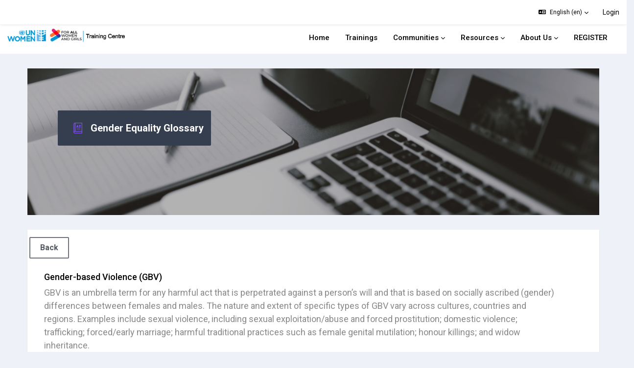

--- FILE ---
content_type: text/html; charset=utf-8
request_url: https://trainingcentre.unwomen.org/mod/glossary/showentry.php?eid=50
body_size: 12190
content:
<!DOCTYPE html>

<html  dir="ltr" lang="en" xml:lang="en">
<head>
    <!-- Global site tag (gtag.js) - Google Analytics -->
	<script async src="https://www.googletagmanager.com/gtag/js?id=G-J836E35YFF"></script>
	<script>
	  window.dataLayer = window.dataLayer || [];
	  function gtag(){dataLayer.push(arguments);}
	  gtag('js', new Date());
	
	  gtag('config', 'G-J836E35YFF');
	</script>
    <title></title>
    <link rel="shortcut icon" href="https://trainingcentre.unwomen.org/theme/image.php/maker/theme/1768384183/favicon" />
    
        
		    <link href="https://fonts.googleapis.com/icon?family=Material+Icons" rel="stylesheet" />
		
		    <link href="https://fonts.googleapis.com/css?family=Roboto:300,400,500,700" rel="stylesheet" />
		    
		    <link href="https://fonts.googleapis.com/css?family=Roboto:300,400,500,700" rel="stylesheet" />

	
    
    <meta http-equiv="Content-Type" content="text/html; charset=utf-8" />
<meta name="keywords" content="moodle, " />
<link rel="stylesheet" type="text/css" href="https://trainingcentre.unwomen.org/theme/yui_combo.php?rollup/3.18.1/yui-moodlesimple-min.css" /><script id="firstthemesheet" type="text/css">/** Required in order to fix style inclusion problems in IE with YUI **/</script><link rel="stylesheet" type="text/css" href="https://trainingcentre.unwomen.org/theme/styles.php/maker/1768384183_1696474405/all" />
<script>
//<![CDATA[
var M = {}; M.yui = {};
M.pageloadstarttime = new Date();
M.cfg = {"wwwroot":"https:\/\/trainingcentre.unwomen.org","apibase":"https:\/\/trainingcentre.unwomen.org\/r.php\/api","homeurl":{},"sesskey":"HTsvqHF1iP","sessiontimeout":"7200","sessiontimeoutwarning":"1200","themerev":"1768384183","slasharguments":1,"theme":"maker","iconsystemmodule":"core\/icon_system_fontawesome","jsrev":"1768384183","admin":"admin","svgicons":true,"usertimezone":"Europe\/Berlin","language":"en","courseId":1,"courseContextId":2,"contextid":127,"contextInstanceId":36,"langrev":1769064989,"templaterev":"1768384183","siteId":1,"userId":0};var yui1ConfigFn = function(me) {if(/-skin|reset|fonts|grids|base/.test(me.name)){me.type='css';me.path=me.path.replace(/\.js/,'.css');me.path=me.path.replace(/\/yui2-skin/,'/assets/skins/sam/yui2-skin')}};
var yui2ConfigFn = function(me) {var parts=me.name.replace(/^moodle-/,'').split('-'),component=parts.shift(),module=parts[0],min='-min';if(/-(skin|core)$/.test(me.name)){parts.pop();me.type='css';min=''}
if(module){var filename=parts.join('-');me.path=component+'/'+module+'/'+filename+min+'.'+me.type}else{me.path=component+'/'+component+'.'+me.type}};
YUI_config = {"debug":false,"base":"https:\/\/trainingcentre.unwomen.org\/lib\/yuilib\/3.18.1\/","comboBase":"https:\/\/trainingcentre.unwomen.org\/theme\/yui_combo.php?","combine":true,"filter":null,"insertBefore":"firstthemesheet","groups":{"yui2":{"base":"https:\/\/trainingcentre.unwomen.org\/lib\/yuilib\/2in3\/2.9.0\/build\/","comboBase":"https:\/\/trainingcentre.unwomen.org\/theme\/yui_combo.php?","combine":true,"ext":false,"root":"2in3\/2.9.0\/build\/","patterns":{"yui2-":{"group":"yui2","configFn":yui1ConfigFn}}},"moodle":{"name":"moodle","base":"https:\/\/trainingcentre.unwomen.org\/theme\/yui_combo.php?m\/1768384183\/","combine":true,"comboBase":"https:\/\/trainingcentre.unwomen.org\/theme\/yui_combo.php?","ext":false,"root":"m\/1768384183\/","patterns":{"moodle-":{"group":"moodle","configFn":yui2ConfigFn}},"filter":null,"modules":{"moodle-core-notification":{"requires":["moodle-core-notification-dialogue","moodle-core-notification-alert","moodle-core-notification-confirm","moodle-core-notification-exception","moodle-core-notification-ajaxexception"]},"moodle-core-notification-dialogue":{"requires":["base","node","panel","escape","event-key","dd-plugin","moodle-core-widget-focusafterclose","moodle-core-lockscroll"]},"moodle-core-notification-alert":{"requires":["moodle-core-notification-dialogue"]},"moodle-core-notification-confirm":{"requires":["moodle-core-notification-dialogue"]},"moodle-core-notification-exception":{"requires":["moodle-core-notification-dialogue"]},"moodle-core-notification-ajaxexception":{"requires":["moodle-core-notification-dialogue"]},"moodle-core-actionmenu":{"requires":["base","event","node-event-simulate"]},"moodle-core-lockscroll":{"requires":["plugin","base-build"]},"moodle-core-handlebars":{"condition":{"trigger":"handlebars","when":"after"}},"moodle-core-event":{"requires":["event-custom"]},"moodle-core-maintenancemodetimer":{"requires":["base","node"]},"moodle-core-chooserdialogue":{"requires":["base","panel","moodle-core-notification"]},"moodle-core-dragdrop":{"requires":["base","node","io","dom","dd","event-key","event-focus","moodle-core-notification"]},"moodle-core-blocks":{"requires":["base","node","io","dom","dd","dd-scroll","moodle-core-dragdrop","moodle-core-notification"]},"moodle-core_availability-form":{"requires":["base","node","event","event-delegate","panel","moodle-core-notification-dialogue","json"]},"moodle-course-util":{"requires":["node"],"use":["moodle-course-util-base"],"submodules":{"moodle-course-util-base":{},"moodle-course-util-section":{"requires":["node","moodle-course-util-base"]},"moodle-course-util-cm":{"requires":["node","moodle-course-util-base"]}}},"moodle-course-categoryexpander":{"requires":["node","event-key"]},"moodle-course-dragdrop":{"requires":["base","node","io","dom","dd","dd-scroll","moodle-core-dragdrop","moodle-core-notification","moodle-course-coursebase","moodle-course-util"]},"moodle-course-management":{"requires":["base","node","io-base","moodle-core-notification-exception","json-parse","dd-constrain","dd-proxy","dd-drop","dd-delegate","node-event-delegate"]},"moodle-form-shortforms":{"requires":["node","base","selector-css3","moodle-core-event"]},"moodle-form-dateselector":{"requires":["base","node","overlay","calendar"]},"moodle-question-searchform":{"requires":["base","node"]},"moodle-question-chooser":{"requires":["moodle-core-chooserdialogue"]},"moodle-availability_badge-form":{"requires":["base","node","event","moodle-core_availability-form"]},"moodle-availability_completion-form":{"requires":["base","node","event","moodle-core_availability-form"]},"moodle-availability_coursecompleted-form":{"requires":["base","node","event","moodle-core_availability-form"]},"moodle-availability_date-form":{"requires":["base","node","event","io","moodle-core_availability-form"]},"moodle-availability_grade-form":{"requires":["base","node","event","moodle-core_availability-form"]},"moodle-availability_group-form":{"requires":["base","node","event","moodle-core_availability-form"]},"moodle-availability_grouping-form":{"requires":["base","node","event","moodle-core_availability-form"]},"moodle-availability_profile-form":{"requires":["base","node","event","moodle-core_availability-form"]},"moodle-mod_assign-history":{"requires":["node","transition"]},"moodle-mod_quiz-quizbase":{"requires":["base","node"]},"moodle-mod_quiz-util":{"requires":["node","moodle-core-actionmenu"],"use":["moodle-mod_quiz-util-base"],"submodules":{"moodle-mod_quiz-util-base":{},"moodle-mod_quiz-util-slot":{"requires":["node","moodle-mod_quiz-util-base"]},"moodle-mod_quiz-util-page":{"requires":["node","moodle-mod_quiz-util-base"]}}},"moodle-mod_quiz-questionchooser":{"requires":["moodle-core-chooserdialogue","moodle-mod_quiz-util","querystring-parse"]},"moodle-mod_quiz-dragdrop":{"requires":["base","node","io","dom","dd","dd-scroll","moodle-core-dragdrop","moodle-core-notification","moodle-mod_quiz-quizbase","moodle-mod_quiz-util-base","moodle-mod_quiz-util-page","moodle-mod_quiz-util-slot","moodle-course-util"]},"moodle-mod_quiz-toolboxes":{"requires":["base","node","event","event-key","io","moodle-mod_quiz-quizbase","moodle-mod_quiz-util-slot","moodle-core-notification-ajaxexception"]},"moodle-mod_quiz-modform":{"requires":["base","node","event"]},"moodle-mod_quiz-autosave":{"requires":["base","node","event","event-valuechange","node-event-delegate","io-form","datatype-date-format"]},"moodle-message_airnotifier-toolboxes":{"requires":["base","node","io"]},"moodle-editor_atto-rangy":{"requires":[]},"moodle-editor_atto-editor":{"requires":["node","transition","io","overlay","escape","event","event-simulate","event-custom","node-event-html5","node-event-simulate","yui-throttle","moodle-core-notification-dialogue","moodle-editor_atto-rangy","handlebars","timers","querystring-stringify"]},"moodle-editor_atto-plugin":{"requires":["node","base","escape","event","event-outside","handlebars","event-custom","timers","moodle-editor_atto-menu"]},"moodle-editor_atto-menu":{"requires":["moodle-core-notification-dialogue","node","event","event-custom"]},"moodle-report_eventlist-eventfilter":{"requires":["base","event","node","node-event-delegate","datatable","autocomplete","autocomplete-filters"]},"moodle-report_loglive-fetchlogs":{"requires":["base","event","node","io","node-event-delegate"]},"moodle-gradereport_history-userselector":{"requires":["escape","event-delegate","event-key","handlebars","io-base","json-parse","moodle-core-notification-dialogue"]},"moodle-qbank_editquestion-chooser":{"requires":["moodle-core-chooserdialogue"]},"moodle-tool_lp-dragdrop-reorder":{"requires":["moodle-core-dragdrop"]},"moodle-assignfeedback_editpdf-editor":{"requires":["base","event","node","io","graphics","json","event-move","event-resize","transition","querystring-stringify-simple","moodle-core-notification-dialog","moodle-core-notification-alert","moodle-core-notification-warning","moodle-core-notification-exception","moodle-core-notification-ajaxexception"]},"moodle-atto_accessibilitychecker-button":{"requires":["color-base","moodle-editor_atto-plugin"]},"moodle-atto_accessibilityhelper-button":{"requires":["moodle-editor_atto-plugin"]},"moodle-atto_align-button":{"requires":["moodle-editor_atto-plugin"]},"moodle-atto_bold-button":{"requires":["moodle-editor_atto-plugin"]},"moodle-atto_charmap-button":{"requires":["moodle-editor_atto-plugin"]},"moodle-atto_clear-button":{"requires":["moodle-editor_atto-plugin"]},"moodle-atto_collapse-button":{"requires":["moodle-editor_atto-plugin"]},"moodle-atto_emojipicker-button":{"requires":["moodle-editor_atto-plugin"]},"moodle-atto_emoticon-button":{"requires":["moodle-editor_atto-plugin"]},"moodle-atto_equation-button":{"requires":["moodle-editor_atto-plugin","moodle-core-event","io","event-valuechange","tabview","array-extras"]},"moodle-atto_h5p-button":{"requires":["moodle-editor_atto-plugin"]},"moodle-atto_html-codemirror":{"requires":["moodle-atto_html-codemirror-skin"]},"moodle-atto_html-beautify":{},"moodle-atto_html-button":{"requires":["promise","moodle-editor_atto-plugin","moodle-atto_html-beautify","moodle-atto_html-codemirror","event-valuechange"]},"moodle-atto_image-button":{"requires":["moodle-editor_atto-plugin"]},"moodle-atto_indent-button":{"requires":["moodle-editor_atto-plugin"]},"moodle-atto_italic-button":{"requires":["moodle-editor_atto-plugin"]},"moodle-atto_link-button":{"requires":["moodle-editor_atto-plugin"]},"moodle-atto_managefiles-usedfiles":{"requires":["node","escape"]},"moodle-atto_managefiles-button":{"requires":["moodle-editor_atto-plugin"]},"moodle-atto_media-button":{"requires":["moodle-editor_atto-plugin","moodle-form-shortforms"]},"moodle-atto_noautolink-button":{"requires":["moodle-editor_atto-plugin"]},"moodle-atto_orderedlist-button":{"requires":["moodle-editor_atto-plugin"]},"moodle-atto_recordrtc-recording":{"requires":["moodle-atto_recordrtc-button"]},"moodle-atto_recordrtc-button":{"requires":["moodle-editor_atto-plugin","moodle-atto_recordrtc-recording"]},"moodle-atto_rtl-button":{"requires":["moodle-editor_atto-plugin"]},"moodle-atto_strike-button":{"requires":["moodle-editor_atto-plugin"]},"moodle-atto_subscript-button":{"requires":["moodle-editor_atto-plugin"]},"moodle-atto_superscript-button":{"requires":["moodle-editor_atto-plugin"]},"moodle-atto_table-button":{"requires":["moodle-editor_atto-plugin","moodle-editor_atto-menu","event","event-valuechange"]},"moodle-atto_title-button":{"requires":["moodle-editor_atto-plugin"]},"moodle-atto_underline-button":{"requires":["moodle-editor_atto-plugin"]},"moodle-atto_undo-button":{"requires":["moodle-editor_atto-plugin"]},"moodle-atto_unorderedlist-button":{"requires":["moodle-editor_atto-plugin"]}}},"gallery":{"name":"gallery","base":"https:\/\/trainingcentre.unwomen.org\/lib\/yuilib\/gallery\/","combine":true,"comboBase":"https:\/\/trainingcentre.unwomen.org\/theme\/yui_combo.php?","ext":false,"root":"gallery\/1768384183\/","patterns":{"gallery-":{"group":"gallery"}}}},"modules":{"core_filepicker":{"name":"core_filepicker","fullpath":"https:\/\/trainingcentre.unwomen.org\/lib\/javascript.php\/1768384183\/repository\/filepicker.js","requires":["base","node","node-event-simulate","json","async-queue","io-base","io-upload-iframe","io-form","yui2-treeview","panel","cookie","datatable","datatable-sort","resize-plugin","dd-plugin","escape","moodle-core_filepicker","moodle-core-notification-dialogue"]},"core_comment":{"name":"core_comment","fullpath":"https:\/\/trainingcentre.unwomen.org\/lib\/javascript.php\/1768384183\/comment\/comment.js","requires":["base","io-base","node","json","yui2-animation","overlay","escape"]}},"logInclude":[],"logExclude":[],"logLevel":null};
M.yui.loader = {modules: {}};

//]]>
</script>

<meta name="robots" content="noindex" />
<!-- Google tag (gtag.js) -->
<script async src="https://www.googletagmanager.com/gtag/js?id=G-S6JGGL1CDM"></script>
<script>
  window.dataLayer = window.dataLayer || [];
  function gtag(){dataLayer.push(arguments);}
  gtag('js', new Date());

  gtag('config', 'G-S6JGGL1CDM');
</script>
    
    <meta name="viewport" content="width=device-width, initial-scale=1.0">

    
</head>

<body  id="page-mod-glossary-showentry" class="format-site  path-mod path-mod-glossary chrome dir-ltr lang-en yui-skin-sam yui3-skin-sam trainingcentre-unwomen-org pagelayout-incourse course-1 context-127 cmid-36 cm-type-glossary notloggedin theme uses-drawers">

<div class="toast-wrapper mx-auto py-0 fixed-top" role="status" aria-live="polite"></div>


<div id="page-wrapper" class="page-wrapper ">

    <div>
    <a class="sr-only sr-only-focusable" href="#maincontent">Skip to main content</a>
</div><script src="https://trainingcentre.unwomen.org/lib/javascript.php/1768384183/lib/polyfills/polyfill.js"></script>
<script src="https://trainingcentre.unwomen.org/theme/yui_combo.php?rollup/3.18.1/yui-moodlesimple-min.js"></script><script src="https://trainingcentre.unwomen.org/theme/jquery.php/core/jquery-3.7.1.min.js"></script>
<script src="https://trainingcentre.unwomen.org/lib/javascript.php/1768384183/lib/javascript-static.js"></script>
<script>
//<![CDATA[
document.body.className += ' jsenabled';
//]]>
</script>



    
    <header id="header" class="page-header page-header-top-bar navbar" role="banner">
    	<div class="top-bar">
    		<div class="container-fluid">
    			<div class="top-bar-inner">
                  
                   <nav class="navbar fixed-top navbar-expand boost-navbar" aria-label="Site navigation">
    		        
    			       <div class="flex-wrapper d-flex align-items-center">
    						
    	
    						
    						
    					</div><!--//d-flex-->
    					 
    		           
    		            <ul class="navbar-nav d-none d-md-flex my-1 px-1">
    				        <!-- page_heading_menu -->
    				        
    				    </ul>
    				
    				    <div id="usernavigation" class="navbar-nav ml-auto">
    				            <div class="langmenu">
    				                <div class="dropdown show">
    				                    <a href="#" role="button" id="lang-menu-toggle" data-toggle="dropdown" aria-label="Language" aria-haspopup="true" aria-controls="lang-action-menu" class="btn dropdown-toggle">
    				                        <i class="icon fa fa-language fa-fw me-1" aria-hidden="true"></i>
    				                        <span class="langbutton">
    				                            English ‎(en)‎
    				                        </span>
    				                        <b class="caret"></b>
    				                    </a>
    				                    <div role="menu" aria-labelledby="lang-menu-toggle" id="lang-action-menu" class="dropdown-menu dropdown-menu-right">
    				                                <a href="#" class="dropdown-item ps-5" role="menuitem" aria-current="true"
    				                                        >
    				                                    English ‎(en)‎
    				                                </a>
    				                                <a href="https://trainingcentre.unwomen.org/mod/glossary/showentry.php?concept&amp;courseid=0&amp;eid=50&amp;displayformat=-1&amp;lang=es" class="dropdown-item ps-5" role="menuitem" 
    				                                        lang="es" >
    				                                    Español - Internacional ‎(es)‎
    				                                </a>
    				                                <a href="https://trainingcentre.unwomen.org/mod/glossary/showentry.php?concept&amp;courseid=0&amp;eid=50&amp;displayformat=-1&amp;lang=fr" class="dropdown-item ps-5" role="menuitem" 
    				                                        lang="fr" >
    				                                    Français ‎(fr)‎
    				                                </a>
    				                                <a href="https://trainingcentre.unwomen.org/mod/glossary/showentry.php?concept&amp;courseid=0&amp;eid=50&amp;displayformat=-1&amp;lang=ar" class="dropdown-item ps-5" role="menuitem" 
    				                                        lang="ar" >
    				                                    العربية ‎(ar)‎
    				                                </a>
    				                    </div>
    				                </div>
    				            </div>
    				            <div class="divider border-left h-75 align-self-center mx-1"></div>
    				        
    				        <div class="d-flex align-items-stretch usermenu-container" data-region="usermenu">
    				                <div class="usermenu">
    				                        <span class="login ps-2">
    				                                <a href="https://trainingcentre.unwomen.org/login/index.php">Login</a>
    				                        </span>
    				                </div>
    				        </div>
    				        
    				    </div>
    				    
                   </nav>
                  
    
    			</div><!--//top-bar-inner-->
    		</div>
    	</div><!--//top-bar-->
    	
    </header><!--//header-->
    
    
    <div class="branding" >
    	<div class="container-fluid">
    		<div class="branding-inner">
                <div class="d-flex justify-content-between">
    	             <div class="logo-wrapper d-flex">
    		            <button class="navbar-toggler aabtn d-flex d-md-none" data-toggler="drawers" data-action="toggle" data-target="theme_boost-drawers-primary">
    				        <span class="icon-bar-wrapper">
    	                        <span class="icon-bar"></span>
    	                        <span class="icon-bar"></span>
    	                        <span class="icon-bar"></span>
    	                    </span>
    				        <span class="sr-only">Side panel</span>
    				    </button>
    			        <a href="https://trainingcentre.unwomen.org" class="site-name has-logo">
    				        
    		
    			                <img class="site-logo" src="//trainingcentre.unwomen.org/pluginfile.php/1/theme_maker/logo/1768384183/UNW-TC-EN.png" alt="Home">
    		
    			        </a>
    			    </div><!--//logo-wrapper-->
    			    
    	            <div class="moremenu-wrapper navbar navbar-expand">
    		            
    		        <!-- custom_menu -->
    			        <nav class="moremenu navigation">
    			            <ul id="moremenu-69722020443f9-navbar-nav" role="menubar" class="nav more-nav navbar-nav">
    			                        <li data-key="home" class="nav-item" role="none" data-forceintomoremenu="false">
    			                                    <a role="menuitem" class="nav-link active "
    			                                        href="https://trainingcentre.unwomen.org/"
    			                                        
    			                                        aria-current="true"
    			                                        data-disableactive="true"
    			                                        
    			                                    >
    			                                        Home
    			                                    </a>
    			                        </li>
    			                        <li data-key="" class="nav-item" role="none" data-forceintomoremenu="false">
    			                                    <a role="menuitem" class="nav-link  "
    			                                        href="https://portal.trainingcentre.unwomen.org/"
    			                                        
    			                                        
    			                                        data-disableactive="true"
    			                                        tabindex="-1"
    			                                    >
    			                                        Trainings
    			                                    </a>
    			                        </li>
    			                        <li class="dropdown nav-item" role="none" data-forceintomoremenu="false">
    			                            <a class="dropdown-toggle nav-link  " id="drop-down-6972202043f70" role="menuitem" data-toggle="dropdown"
    			                                aria-haspopup="true" aria-expanded="false" href="#" aria-controls="drop-down-menu-6972202043f70"
    			                                
    			                                
    			                                tabindex="-1"
    			                            >
    			                                Communities
    			                            </a>
    			                            <div class="dropdown-menu" role="menu" id="drop-down-menu-6972202043f70" aria-labelledby="drop-down-6972202043f70">
    			                                            <a class="dropdown-item" role="menuitem" href="https://portal.trainingcentre.unwomen.org/product/community-of-practice-training-for-gender-equality/"  data-disableactive="true" tabindex="-1"
    			                                                
    			                                            >
    			                                                Community of Practice on Training for Gender Equality
    			                                            </a>
    			                            </div>
    			                        </li>
    			                        <li class="dropdown nav-item" role="none" data-forceintomoremenu="false">
    			                            <a class="dropdown-toggle nav-link  " id="drop-down-6972202043fc4" role="menuitem" data-toggle="dropdown"
    			                                aria-haspopup="true" aria-expanded="false" href="#" aria-controls="drop-down-menu-6972202043fc4"
    			                                
    			                                
    			                                tabindex="-1"
    			                            >
    			                                Resources
    			                            </a>
    			                            <div class="dropdown-menu" role="menu" id="drop-down-menu-6972202043fc4" aria-labelledby="drop-down-6972202043fc4">
    			                                            <a class="dropdown-item" role="menuitem" href="https://portal.trainingcentre.unwomen.org/resource-centre/?lang=en"  data-disableactive="true" tabindex="-1"
    			                                                
    			                                            >
    			                                                Resource Centre
    			                                            </a>
    			                                            <a class="dropdown-item" role="menuitem" href="https://trainingcentre.unwomen.org/mod/data/view.php?id=1880"  data-disableactive="true" tabindex="-1"
    			                                                title="An archive of UN-INSTRAW publications"
    			                                            >
    			                                                INSTRAW library
    			                                            </a>
    			                                            <a class="dropdown-item" role="menuitem" href="https://trainingcentre.unwomen.org/timeline"  data-disableactive="true" tabindex="-1"
    			                                                title="An Interactive Tool"
    			                                            >
    			                                                Gender Equality in the UN: Timeline
    			                                            </a>
    			                                            <a class="dropdown-item" role="menuitem" href="https://trainingcentre.unwomen.org/mod/glossary/view.php?id=36"  data-disableactive="true" tabindex="-1"
    			                                                title="Concepts and definitions with gender perspective"
    			                                            >
    			                                                Glossary
    			                                            </a>
    			                            </div>
    			                        </li>
    			                        <li class="dropdown nav-item" role="none" data-forceintomoremenu="false">
    			                            <a class="dropdown-toggle nav-link  " id="drop-down-69722020440f9" role="menuitem" data-toggle="dropdown"
    			                                aria-haspopup="true" aria-expanded="false" href="#" aria-controls="drop-down-menu-69722020440f9"
    			                                
    			                                
    			                                tabindex="-1"
    			                            >
    			                                About Us
    			                            </a>
    			                            <div class="dropdown-menu" role="menu" id="drop-down-menu-69722020440f9" aria-labelledby="drop-down-69722020440f9">
    			                                            <a class="dropdown-item" role="menuitem" href="https://trainingcentre.unwomen.org/mod/page/view.php?id=45"  data-disableactive="true" tabindex="-1"
    			                                                
    			                                            >
    			                                                About Us
    			                                            </a>
    			                                            <a class="dropdown-item" role="menuitem" href="https://portal.trainingcentre.unwomen.org/contact-us/"  data-disableactive="true" tabindex="-1"
    			                                                title="UN Women Contacts"
    			                                            >
    			                                                Contact Us
    			                                            </a>
    			                            </div>
    			                        </li>
    			                        <li data-key="" class="nav-item" role="none" data-forceintomoremenu="false">
    			                                    <a role="menuitem" class="nav-link  "
    			                                        href="https://portal.trainingcentre.unwomen.org/register-user/"
    			                                        
    			                                        
    			                                        data-disableactive="true"
    			                                        tabindex="-1"
    			                                    >
    			                                        REGISTER
    			                                    </a>
    			                        </li>
    			                <li role="none" class="nav-item dropdown dropdownmoremenu d-none" data-region="morebutton">
    			                    <a class="dropdown-toggle nav-link " href="#" id="moremenu-dropdown-69722020443f9" role="menuitem" data-toggle="dropdown" aria-haspopup="true" aria-expanded="false" tabindex="-1">
    			                        More
    			                    </a>
    			                    <ul class="dropdown-menu dropdown-menu-left" data-region="moredropdown" aria-labelledby="moremenu-dropdown-69722020443f9" role="menu">
    			                    </ul>
    			                </li>
    			            </ul>
    			        </nav>
    	            </div><!--//moremenu-wrapper-->
       
    	            <!-- page_heading_menu -->
    	            
    		       
    	      
                </div><!--//d-flex-->
    		   
    		</div><!--//branding-inner-->
    		
    	</div><!--//container-fluid-->
    </div><!--//branding-->
    
     
    

<div  class="drawer drawer-left drawer-primary d-print-none not-initialized" data-region="fixed-drawer" id="theme_boost-drawers-primary" data-preference="" data-state="show-drawer-primary" data-forceopen="0" data-close-on-resize="1">
    <div class="drawerheader">
        <button
            class="btn drawertoggle icon-no-margin hidden"
            data-toggler="drawers"
            data-action="closedrawer"
            data-target="theme_boost-drawers-primary"
            data-toggle="tooltip"
            data-placement="right"
            title="Close drawer"
        >
            <i class="icon fa fa-xmark fa-fw " aria-hidden="true" ></i>
        </button>
                <a
            href="https://trainingcentre.unwomen.org/"
            title="Home"
            data-region="site-home-link"
            class="aabtn text-reset d-flex align-items-center py-1 h-100"
        >
                <img src="https://trainingcentre.unwomen.org/pluginfile.php/1/core_admin/logocompact/300x300/1768384183/logo_en.png" class="logo py-1 h-100" alt="Home">
        </a>

        <div class="drawerheadercontent hidden">
            
        </div>
    </div>
    <div class="drawercontent drag-container" data-usertour="scroller">
                <div class="list-group">
                <a href="https://trainingcentre.unwomen.org/" class="list-group-item list-group-item-action active " aria-current="true">
                    Home
                </a>
                <a href="https://portal.trainingcentre.unwomen.org/" class="list-group-item list-group-item-action  " >
                    Trainings
                </a>
                <a id="drop-down-4" href="#" class="list-group-item list-group-item-action icons-collapse-expand collapsed d-flex" data-toggle="collapse" data-target="#drop-down-menu-4" aria-expanded="false" aria-controls="drop-down-menu-4">
                    Communities
                    <span class="ms-auto expanded-icon icon-no-margin mx-2">
                        <i class="icon fa fa-chevron-down fa-fw " aria-hidden="true" ></i>
                        <span class="sr-only">
                            Collapse
                        </span>
                    </span>
                    <span class="ms-auto collapsed-icon icon-no-margin mx-2">
                        <i class="icon fa fa-chevron-right fa-fw " aria-hidden="true" ></i>
                        <span class="sr-only">
                            Expand
                        </span>
                    </span>
                </a>
                <div class="collapse list-group-item p-0 border-0" role="menu" id="drop-down-menu-4" aria-labelledby="drop-down-4">
                             <a href="https://portal.trainingcentre.unwomen.org/product/community-of-practice-training-for-gender-equality/" class="ps-5 bg-light list-group-item list-group-item-action">Community of Practice on Training for Gender Equality</a>
                </div>
                <a id="drop-down-10" href="#" class="list-group-item list-group-item-action icons-collapse-expand collapsed d-flex" data-toggle="collapse" data-target="#drop-down-menu-10" aria-expanded="false" aria-controls="drop-down-menu-10">
                    Resources
                    <span class="ms-auto expanded-icon icon-no-margin mx-2">
                        <i class="icon fa fa-chevron-down fa-fw " aria-hidden="true" ></i>
                        <span class="sr-only">
                            Collapse
                        </span>
                    </span>
                    <span class="ms-auto collapsed-icon icon-no-margin mx-2">
                        <i class="icon fa fa-chevron-right fa-fw " aria-hidden="true" ></i>
                        <span class="sr-only">
                            Expand
                        </span>
                    </span>
                </a>
                <div class="collapse list-group-item p-0 border-0" role="menu" id="drop-down-menu-10" aria-labelledby="drop-down-10">
                             <a href="https://portal.trainingcentre.unwomen.org/resource-centre/?lang=en" class="ps-5 bg-light list-group-item list-group-item-action">Resource Centre</a>
                             <a href="https://trainingcentre.unwomen.org/mod/data/view.php?id=1880" class="ps-5 bg-light list-group-item list-group-item-action">INSTRAW library</a>
                             <a href="https://trainingcentre.unwomen.org/timeline" class="ps-5 bg-light list-group-item list-group-item-action">Gender Equality in the UN: Timeline</a>
                             <a href="https://trainingcentre.unwomen.org/mod/glossary/view.php?id=36" class="ps-5 bg-light list-group-item list-group-item-action">Glossary</a>
                </div>
                <a id="drop-down-27" href="#" class="list-group-item list-group-item-action icons-collapse-expand collapsed d-flex" data-toggle="collapse" data-target="#drop-down-menu-27" aria-expanded="false" aria-controls="drop-down-menu-27">
                    About Us
                    <span class="ms-auto expanded-icon icon-no-margin mx-2">
                        <i class="icon fa fa-chevron-down fa-fw " aria-hidden="true" ></i>
                        <span class="sr-only">
                            Collapse
                        </span>
                    </span>
                    <span class="ms-auto collapsed-icon icon-no-margin mx-2">
                        <i class="icon fa fa-chevron-right fa-fw " aria-hidden="true" ></i>
                        <span class="sr-only">
                            Expand
                        </span>
                    </span>
                </a>
                <div class="collapse list-group-item p-0 border-0" role="menu" id="drop-down-menu-27" aria-labelledby="drop-down-27">
                             <a href="https://trainingcentre.unwomen.org/mod/page/view.php?id=45" class="ps-5 bg-light list-group-item list-group-item-action">About Us</a>
                             <a href="https://portal.trainingcentre.unwomen.org/contact-us/" class="ps-5 bg-light list-group-item list-group-item-action">Contact Us</a>
                </div>
                <a href="https://portal.trainingcentre.unwomen.org/register-user/" class="list-group-item list-group-item-action  " >
                    REGISTER
                </a>
        </div>

    </div>
</div>



    <div id="page" data-region="mainpage" data-usertour="scroller" class="drawers   drag-container">

	    <div id="topofscroll" class="main-inner container-fluid">
		    
		     <div class="page-header-wrapper has-course-header-image">
			    <div class="course-header-bg"><div class="course-header-image"></div><div class="mask"></div></div>
				<div>
				    <header id="page-header" class="header-maxwidth d-print-none">
    <div class="w-100">
        <div class="d-flex flex-wrap">
            <div id="page-navbar">
                <nav aria-label="Navigation bar">
    <ol class="breadcrumb"></ol>
</nav>
            </div>
            <div class="ms-auto d-flex">
                
            </div>
            <div id="course-header">
                
            </div>
        </div>
        <div class="d-flex align-items-center">
                    <div class="me-auto">
                        <div class="page-context-header d-flex flex-wrap align-items-center mb-2">
    <div class="page-header-image">
        <div class="collaboration activityiconcontainer icon-size-6 modicon_glossary"><img class="icon activityicon " aria-hidden="true" src="https://trainingcentre.unwomen.org/theme/image.php/maker/glossary/1768384183/monologo?filtericon=1" alt="" /></div>
    </div>
    <div class="page-header-headings">
        <h1 class="h2 mb-0">Gender Equality Glossary</h1>
    </div>
</div>
                    </div>
            <div class="header-actions-container ms-auto" data-region="header-actions-container">
            </div>
        </div>
    </div>
</header>
			    </div>
			    
		    </div><!--//page-header-wrapper-->
		    
		    <div class="drawer-toggles d-flex">
            </div>
		    
		    
	        <div id="page-content" class="d-print-block">
	            <div id="region-main-box">
		            
	                
	                
	                <section id="region-main" aria-label="Content" >
		                
		                
	                    <div class="card">
		                    <div class="card-body"> 
		                
			                    <span class="notifications" id="user-notifications"></span>
		                            <span id="maincontent"></span>
		                            <div class="activity-header" data-for="page-activity-header"></div>
		                        <div role="main"><div class="tertiary-navigation"><a class="btn btn-secondary" href="view.php?id=36">Back</a></div><div class="boxaligncenter"><table class="glossarypopup" cellspacing="0"><tr><td><table class="glossarypost continuous" cellspacing="0"><tr valign="top"><td class="entry"><div class="concept"><h4>Gender-based Violence (GBV)</h4></div> <div class="no-overflow"><p>GBV is an umbrella term for any harmful act that is perpetrated against a person’s will and that is based on socially ascribed (gender) differences between females and males. The nature and extent of specific types of GBV vary across cultures, countries and regions. Examples include sexual violence, including sexual exploitation/abuse and forced prostitution; domestic violence; trafficking; forced/early marriage; harmful traditional practices such as female genital mutilation; honour killings; and widow inheritance.</p>
<p><em>Source:</em> UNICEF, UNFPA, UNDP, UN Women. “<a href="http://www.unicef.org/gender/training/content/scoIndex.html" target="_blank" rel="noreferrer noopener">Gender Equality, UN Coherence and You</a>”.</p>
<p>There are different kinds of violence, including (but not limited to) physical, verbal, sexual, psychological, and socioeconomic violence.</p>
<ol><li><strong>Physical violence</strong>: Physical violence is an act attempting to or resulting in pain and/or physical injury. It includes beating, burning, kicking, punching, biting, maiming, the use of objects or weapons, or tearing out hair. At its most extreme, physical violence may lead to femicide, or the gender-based killing of a woman. Some classifications also include trafficking and slavery in the category of physical violence because initial coercion is often experienced, and the young women and men involved end up becoming victims of further violence as a result of their enslavement.</li>
<li><strong>Verbal violence</strong>: Verbal abuse can include put-downs in private or in front of others, ridiculing, the use of swear-words that are especially uncomfortable for the other, threatening with other forms of violence against the victim or against somebody or something dear to them. Other times the verbal abuse is related to the background of the victim, insulting or threatening her on the basis of religion, culture, language, (perceived) sexual orientation or traditions.</li>
<li><strong>Sexual violence</strong>: Sexual violence includes many actions that are equally hurtful to every victim and are used similarly in the public and private sphere. Examples include rape (sexual violence including some form of penetration of the victim’s body), marital rape and attempted rape. Other types of forced sexual activities include being forced to watch somebody masturbate, forcing somebody to masturbate in front of others, forced unsafe sex, sexual harassment, and, in the case of women, abuse related to reproduction (forced pregnancy, forced abortion, forced sterilization).</li>
<li><strong>Psychological violence</strong>: Psychological violence can include, for example, threatening behaviors that do not necessarily involve physical violence or even verbal abuse. It can include actions that refer to former acts of violence, or purposeful ignorance and neglect of the other. Psychological violence may also be perpetrated through isolation or confinement, withholding information, disinformation, etc.</li>
<li><strong>Socio-economic violence</strong>: Socio-economic violence is both a cause and an effect of dominant gender power relations in societies. Some of the most typical forms of socio-economic violence include taking away the victim’s earnings, not allowing her to have a separate income (forced ‘housewife’ status, working in the family business without a salary), or making her unfit for work through targeted physical abuse. In the public sphere this can include denial of access to education or (equally) paid work (mainly to women), denial of access to services, exclusion from certain jobs, denial of the enjoyment and exercise of civil, cultural, social, or political rights.</li>
</ol></div><p style="text-align:right">&raquo;&nbsp;<a href="https://trainingcentre.unwomen.org/mod/glossary/view.php?g=2">Gender Equality Glossary</a></p></td></tr><tr valign="top"><td class="entrylowersection"></td></tr></table>
</td></tr></table></div></div>
			                    
			                    
			           
		                    </div>
	                    </div>
	                    
	                  
	                </section>

	            </div>
	        </div>
	    </div>
	    <footer id="page-footer" class="page-footer">
	    	<div class="page-footer-inner">
	    	    <div class="container">
	    	        <div id="course-footer"></div>
	    	        
	    	        
	    	        
	    	        
	    	        
	    	        
	    	        
	    	        
	    	        
	    	        <div class="moodle-links-container">
	    		
	    		        <div class="logininfo">You are not logged in. (<a href="https://trainingcentre.unwomen.org/login/index.php">Login</a>)</div>
	    		        
	    		        <div class="tool_usertours-resettourcontainer"></div>
	    		   
	    		        <nav class="nav navbar-nav d-md-none">
	    		                <ul class="list-unstyled pt-3">
	    		                                    <li><a href="https://portal.trainingcentre.unwomen.org/" title="">Trainings</a></li>
	    		                                    <li>Communities</li>
	    		                                <li>
	    		                                    <ul class="list-unstyled ms-3">
	    		                                                        <li><a href="https://portal.trainingcentre.unwomen.org/product/community-of-practice-training-for-gender-equality/" title="">Community of Practice on Training for Gender Equality</a></li>
	    		                                    </ul>
	    		                                </li>
	    		                                    <li>Resources</li>
	    		                                <li>
	    		                                    <ul class="list-unstyled ms-3">
	    		                                                        <li><a href="https://portal.trainingcentre.unwomen.org/resource-centre/?lang=en" title="">Resource Centre</a></li>
	    		                                                        <li><a href="https://trainingcentre.unwomen.org/mod/data/view.php?id=1880" title="An archive of UN-INSTRAW publications">INSTRAW library</a></li>
	    		                                                        <li><a href="https://trainingcentre.unwomen.org/timeline" title="An Interactive Tool">Gender Equality in the UN: Timeline</a></li>
	    		                                                        <li><a href="https://trainingcentre.unwomen.org/mod/glossary/view.php?id=36" title="Concepts and definitions with gender perspective">Glossary</a></li>
	    		                                    </ul>
	    		                                </li>
	    		                                    <li>About Us</li>
	    		                                <li>
	    		                                    <ul class="list-unstyled ms-3">
	    		                                                        <li><a href="https://trainingcentre.unwomen.org/mod/page/view.php?id=45" title="">About Us</a></li>
	    		                                                        <li><a href="https://portal.trainingcentre.unwomen.org/contact-us/" title="UN Women Contacts">Contact Us</a></li>
	    		                                    </ul>
	    		                                </li>
	    		                                    <li><a href="https://portal.trainingcentre.unwomen.org/register-user/" title="">REGISTER</a></li>
	    		                                    <li><a href="#" title="Language">English ‎(en)‎</a></li>
	    		                                <li>
	    		                                    <ul class="list-unstyled ms-3">
	    		                                                        <li><a href="https://trainingcentre.unwomen.org/mod/glossary/showentry.php?concept&amp;courseid=0&amp;eid=50&amp;displayformat=-1&amp;lang=en" title="Language">English ‎(en)‎</a></li>
	    		                                                        <li><a href="https://trainingcentre.unwomen.org/mod/glossary/showentry.php?concept&amp;courseid=0&amp;eid=50&amp;displayformat=-1&amp;lang=es" title="Language">Español - Internacional ‎(es)‎</a></li>
	    		                                                        <li><a href="https://trainingcentre.unwomen.org/mod/glossary/showentry.php?concept&amp;courseid=0&amp;eid=50&amp;displayformat=-1&amp;lang=fr" title="Language">Français ‎(fr)‎</a></li>
	    		                                                        <li><a href="https://trainingcentre.unwomen.org/mod/glossary/showentry.php?concept&amp;courseid=0&amp;eid=50&amp;displayformat=-1&amp;lang=ar" title="Language">العربية ‎(ar)‎</a></li>
	    		                                    </ul>
	    		                                </li>
	    		                </ul>
	    		        </nav>
	    
	    	      
	    	             
	    	             
	    	            <div class="moodle-debugging pt-3">
	    		            
	    		        </div><!--//moodle-debugging-->
	    	             
	    	        </div><!--//moodle-links-container-->
	    	        
	    	        
<script type="text/javascript">
/***collapse the left sidebar menu***/
$("[aria-controls=nav-drawer]").click();
</script>

<script>
var element = document.getElementsByClassName('loginurl')[0];
if(typeof element == 'undefined'){
document.getElementById('custom_menu').lastChild.lastChild.style.display = 'none';
} 
</script>
<script>
document.getElementsByClassName('breadcrumb')[0].children[1].classList.add("disabled");
document.getElementsByClassName('breadcrumb')[0].children[2].classList.add("disabled");
window.onload = function () {
  $("#page-navbar li.disabled").click(function() {
     return false;
   });
};
</script>
<script>
var edit = document.getElementById('page-user-editadvanced');
/*** if(typeof edit != "undefined"){
document.getElementById('id_firstname').disabled = true;
document.getElementById('id_lastname').disabled = true;
document.getElementById('id_email').disabled = true;
} ***/
</script>
<style>
.path-user fieldset#id_category_5,
.path-user fieldset#id_moodle_additional_names,
.path-user fieldset#id_moodle_interests,
.path-user fieldset#id_moodle_optional{
	display:none;
}
.path-user fieldset.hidden{height: 100px;}
</style>
<script>
window.onload = function () {
if($('.course-213') && $('#page-mod-lesson-view')){
	if($('.lessonbutton')[0]){
		$('.lessonbutton')[0].click();
	}
}
};
</script>

<script>
window.onload = function(){
let emailSearchField = document.querySelector('div#fgroup_id_email_grp')

if(emailSearchField) {
emailSearchField.classList.add('show')
}
}
</script><script>
//<![CDATA[
var require = {
    baseUrl : 'https://trainingcentre.unwomen.org/lib/requirejs.php/1768384183/',
    // We only support AMD modules with an explicit define() statement.
    enforceDefine: true,
    skipDataMain: true,
    waitSeconds : 0,

    paths: {
        jquery: 'https://trainingcentre.unwomen.org/lib/javascript.php/1768384183/lib/jquery/jquery-3.7.1.min',
        jqueryui: 'https://trainingcentre.unwomen.org/lib/javascript.php/1768384183/lib/jquery/ui-1.13.2/jquery-ui.min',
        jqueryprivate: 'https://trainingcentre.unwomen.org/lib/javascript.php/1768384183/lib/requirejs/jquery-private'
    },

    // Custom jquery config map.
    map: {
      // '*' means all modules will get 'jqueryprivate'
      // for their 'jquery' dependency.
      '*': { jquery: 'jqueryprivate' },

      // 'jquery-private' wants the real jQuery module
      // though. If this line was not here, there would
      // be an unresolvable cyclic dependency.
      jqueryprivate: { jquery: 'jquery' }
    }
};

//]]>
</script>
<script src="https://trainingcentre.unwomen.org/lib/javascript.php/1768384183/lib/requirejs/require.min.js"></script>
<script>
//<![CDATA[
M.util.js_pending("core/first");
require(['core/first'], function() {
require(['core/prefetch'])
;
M.util.js_pending('filter_tabs/tabs'); require(['filter_tabs/tabs'], function(amd) {amd.init(); M.util.js_complete('filter_tabs/tabs');});;
M.util.js_pending('filter_tabs/tabs'); require(['filter_tabs/tabs'], function(amd) {amd.init(); M.util.js_complete('filter_tabs/tabs');});;
M.util.js_pending('filter_tabs/tabs'); require(['filter_tabs/tabs'], function(amd) {amd.init(); M.util.js_complete('filter_tabs/tabs');});;
M.util.js_pending('filter_tabs/tabs'); require(['filter_tabs/tabs'], function(amd) {amd.init(); M.util.js_complete('filter_tabs/tabs');});;
M.util.js_pending('filter_tabs/tabs'); require(['filter_tabs/tabs'], function(amd) {amd.init(); M.util.js_complete('filter_tabs/tabs');});;
M.util.js_pending('filter_tabs/tabs'); require(['filter_tabs/tabs'], function(amd) {amd.init(); M.util.js_complete('filter_tabs/tabs');});;
M.util.js_pending('filter_tabs/tabs'); require(['filter_tabs/tabs'], function(amd) {amd.init(); M.util.js_complete('filter_tabs/tabs');});;
M.util.js_pending('filter_tabs/tabs'); require(['filter_tabs/tabs'], function(amd) {amd.init(); M.util.js_complete('filter_tabs/tabs');});;
M.util.js_pending('filter_tabs/tabs'); require(['filter_tabs/tabs'], function(amd) {amd.init(); M.util.js_complete('filter_tabs/tabs');});;
M.util.js_pending('filter_tabs/tabs'); require(['filter_tabs/tabs'], function(amd) {amd.init(); M.util.js_complete('filter_tabs/tabs');});;
M.util.js_pending('filter_tabs/tabs'); require(['filter_tabs/tabs'], function(amd) {amd.init(); M.util.js_complete('filter_tabs/tabs');});;
M.util.js_pending('filter_tabs/tabs'); require(['filter_tabs/tabs'], function(amd) {amd.init(); M.util.js_complete('filter_tabs/tabs');});;
M.util.js_pending('filter_tabs/tabs'); require(['filter_tabs/tabs'], function(amd) {amd.init(); M.util.js_complete('filter_tabs/tabs');});;
M.util.js_pending('filter_tabs/tabs'); require(['filter_tabs/tabs'], function(amd) {amd.init(); M.util.js_complete('filter_tabs/tabs');});;
M.util.js_pending('filter_tabs/tabs'); require(['filter_tabs/tabs'], function(amd) {amd.init(); M.util.js_complete('filter_tabs/tabs');});;
M.util.js_pending('filter_tabs/tabs'); require(['filter_tabs/tabs'], function(amd) {amd.init(); M.util.js_complete('filter_tabs/tabs');});;
M.util.js_pending('filter_tabs/tabs'); require(['filter_tabs/tabs'], function(amd) {amd.init(); M.util.js_complete('filter_tabs/tabs');});;
M.util.js_pending('filter_tabs/tabs'); require(['filter_tabs/tabs'], function(amd) {amd.init(); M.util.js_complete('filter_tabs/tabs');});;
M.util.js_pending('filter_tabs/tabs'); require(['filter_tabs/tabs'], function(amd) {amd.init(); M.util.js_complete('filter_tabs/tabs');});;
M.util.js_pending('filter_tabs/tabs'); require(['filter_tabs/tabs'], function(amd) {amd.init(); M.util.js_complete('filter_tabs/tabs');});;
M.util.js_pending('filter_tabs/tabs'); require(['filter_tabs/tabs'], function(amd) {amd.init(); M.util.js_complete('filter_tabs/tabs');});;
M.util.js_pending('filter_tabs/tabs'); require(['filter_tabs/tabs'], function(amd) {amd.init(); M.util.js_complete('filter_tabs/tabs');});;
M.util.js_pending('filter_tabs/tabs'); require(['filter_tabs/tabs'], function(amd) {amd.init(); M.util.js_complete('filter_tabs/tabs');});;
M.util.js_pending('filter_tabs/tabs'); require(['filter_tabs/tabs'], function(amd) {amd.init(); M.util.js_complete('filter_tabs/tabs');});;
M.util.js_pending('filter_tabs/tabs'); require(['filter_tabs/tabs'], function(amd) {amd.init(); M.util.js_complete('filter_tabs/tabs');});;
M.util.js_pending('filter_tabs/tabs'); require(['filter_tabs/tabs'], function(amd) {amd.init(); M.util.js_complete('filter_tabs/tabs');});;
M.util.js_pending('filter_tabs/tabs'); require(['filter_tabs/tabs'], function(amd) {amd.init(); M.util.js_complete('filter_tabs/tabs');});;
function legacy_activity_onclick_handler_1(e) { e.halt(); window.open('https://trainingcentre.unwomen.org/mod/resource/view.php?id=534&redirect=1', '', 'width=620,height=450,toolbar=no,location=no,menubar=no,copyhistory=no,status=no,directories=no,scrollbars=yes,resizable=yes'); return false; };
M.util.js_pending('filter_tabs/tabs'); require(['filter_tabs/tabs'], function(amd) {amd.init(); M.util.js_complete('filter_tabs/tabs');});;
function legacy_activity_onclick_handler_2(e) { e.halt(); window.open('https://trainingcentre.unwomen.org/mod/resource/view.php?id=535&redirect=1', '', 'width=620,height=450,toolbar=no,location=no,menubar=no,copyhistory=no,status=no,directories=no,scrollbars=yes,resizable=yes'); return false; };
M.util.js_pending('filter_tabs/tabs'); require(['filter_tabs/tabs'], function(amd) {amd.init(); M.util.js_complete('filter_tabs/tabs');});;
M.util.js_pending('filter_tabs/tabs'); require(['filter_tabs/tabs'], function(amd) {amd.init(); M.util.js_complete('filter_tabs/tabs');});;
M.util.js_pending('filter_tabs/tabs'); require(['filter_tabs/tabs'], function(amd) {amd.init(); M.util.js_complete('filter_tabs/tabs');});;
M.util.js_pending('filter_tabs/tabs'); require(['filter_tabs/tabs'], function(amd) {amd.init(); M.util.js_complete('filter_tabs/tabs');});;
M.util.js_pending('filter_tabs/tabs'); require(['filter_tabs/tabs'], function(amd) {amd.init(); M.util.js_complete('filter_tabs/tabs');});;
M.util.js_pending('filter_tabs/tabs'); require(['filter_tabs/tabs'], function(amd) {amd.init(); M.util.js_complete('filter_tabs/tabs');});;
M.util.js_pending('filter_tabs/tabs'); require(['filter_tabs/tabs'], function(amd) {amd.init(); M.util.js_complete('filter_tabs/tabs');});;
M.util.js_pending('filter_tabs/tabs'); require(['filter_tabs/tabs'], function(amd) {amd.init(); M.util.js_complete('filter_tabs/tabs');});;
M.util.js_pending('filter_tabs/tabs'); require(['filter_tabs/tabs'], function(amd) {amd.init(); M.util.js_complete('filter_tabs/tabs');});;
M.util.js_pending('filter_tabs/tabs'); require(['filter_tabs/tabs'], function(amd) {amd.init(); M.util.js_complete('filter_tabs/tabs');});;
M.util.js_pending('filter_tabs/tabs'); require(['filter_tabs/tabs'], function(amd) {amd.init(); M.util.js_complete('filter_tabs/tabs');});;
M.util.js_pending('filter_tabs/tabs'); require(['filter_tabs/tabs'], function(amd) {amd.init(); M.util.js_complete('filter_tabs/tabs');});;
M.util.js_pending('filter_tabs/tabs'); require(['filter_tabs/tabs'], function(amd) {amd.init(); M.util.js_complete('filter_tabs/tabs');});;
M.util.js_pending('filter_tabs/tabs'); require(['filter_tabs/tabs'], function(amd) {amd.init(); M.util.js_complete('filter_tabs/tabs');});;
M.util.js_pending('filter_tabs/tabs'); require(['filter_tabs/tabs'], function(amd) {amd.init(); M.util.js_complete('filter_tabs/tabs');});;
M.util.js_pending('filter_tabs/tabs'); require(['filter_tabs/tabs'], function(amd) {amd.init(); M.util.js_complete('filter_tabs/tabs');});;
M.util.js_pending('filter_tabs/tabs'); require(['filter_tabs/tabs'], function(amd) {amd.init(); M.util.js_complete('filter_tabs/tabs');});;
M.util.js_pending('filter_tabs/tabs'); require(['filter_tabs/tabs'], function(amd) {amd.init(); M.util.js_complete('filter_tabs/tabs');});;
M.util.js_pending('filter_tabs/tabs'); require(['filter_tabs/tabs'], function(amd) {amd.init(); M.util.js_complete('filter_tabs/tabs');});;
M.util.js_pending('filter_tabs/tabs'); require(['filter_tabs/tabs'], function(amd) {amd.init(); M.util.js_complete('filter_tabs/tabs');});;
M.util.js_pending('filter_tabs/tabs'); require(['filter_tabs/tabs'], function(amd) {amd.init(); M.util.js_complete('filter_tabs/tabs');});;
M.util.js_pending('filter_tabs/tabs'); require(['filter_tabs/tabs'], function(amd) {amd.init(); M.util.js_complete('filter_tabs/tabs');});;
M.util.js_pending('filter_tabs/tabs'); require(['filter_tabs/tabs'], function(amd) {amd.init(); M.util.js_complete('filter_tabs/tabs');});;
M.util.js_pending('filter_tabs/tabs'); require(['filter_tabs/tabs'], function(amd) {amd.init(); M.util.js_complete('filter_tabs/tabs');});;
M.util.js_pending('filter_tabs/tabs'); require(['filter_tabs/tabs'], function(amd) {amd.init(); M.util.js_complete('filter_tabs/tabs');});;
M.util.js_pending('filter_tabs/tabs'); require(['filter_tabs/tabs'], function(amd) {amd.init(); M.util.js_complete('filter_tabs/tabs');});;
M.util.js_pending('filter_tabs/tabs'); require(['filter_tabs/tabs'], function(amd) {amd.init(); M.util.js_complete('filter_tabs/tabs');});;
M.util.js_pending('filter_tabs/tabs'); require(['filter_tabs/tabs'], function(amd) {amd.init(); M.util.js_complete('filter_tabs/tabs');});;
M.util.js_pending('filter_tabs/tabs'); require(['filter_tabs/tabs'], function(amd) {amd.init(); M.util.js_complete('filter_tabs/tabs');});;
M.util.js_pending('filter_tabs/tabs'); require(['filter_tabs/tabs'], function(amd) {amd.init(); M.util.js_complete('filter_tabs/tabs');});;
M.util.js_pending('filter_tabs/tabs'); require(['filter_tabs/tabs'], function(amd) {amd.init(); M.util.js_complete('filter_tabs/tabs');});;
M.util.js_pending('filter_tabs/tabs'); require(['filter_tabs/tabs'], function(amd) {amd.init(); M.util.js_complete('filter_tabs/tabs');});;
M.util.js_pending('filter_tabs/tabs'); require(['filter_tabs/tabs'], function(amd) {amd.init(); M.util.js_complete('filter_tabs/tabs');});;
M.util.js_pending('filter_tabs/tabs'); require(['filter_tabs/tabs'], function(amd) {amd.init(); M.util.js_complete('filter_tabs/tabs');});;
M.util.js_pending('filter_tabs/tabs'); require(['filter_tabs/tabs'], function(amd) {amd.init(); M.util.js_complete('filter_tabs/tabs');});;
M.util.js_pending('filter_tabs/tabs'); require(['filter_tabs/tabs'], function(amd) {amd.init(); M.util.js_complete('filter_tabs/tabs');});;

    require(['core/usermenu'], function(UserMenu) {
        UserMenu.init();
    });
;

    require(['core/moremenu'], function(moremenu) {
        moremenu(document.querySelector('#moremenu-69722020443f9-navbar-nav'));
    });
;

M.util.js_pending('theme_boost/drawers:load');
require(['theme_boost/drawers'], function() {
    M.util.js_complete('theme_boost/drawers:load');
});
;

require(['jquery', 'core/custom_interaction_events'], function($, CustomEvents) {
    CustomEvents.define('#single_select697220203b93b5', [CustomEvents.events.accessibleChange]);
    $('#single_select697220203b93b5').on(CustomEvents.events.accessibleChange, function() {
        var ignore = $(this).find(':selected').attr('data-ignore');
        if (typeof ignore === typeof undefined) {
            $('#single_select_f697220203b93b4').submit();
        }
    });
});
;
M.util.js_pending('filter_tabs/tabs'); require(['filter_tabs/tabs'], function(amd) {amd.init(); M.util.js_complete('filter_tabs/tabs');});;
M.util.js_pending('filter_tabs/tabs'); require(['filter_tabs/tabs'], function(amd) {amd.init(); M.util.js_complete('filter_tabs/tabs');});;
M.util.js_pending('filter_tabs/tabs'); require(['filter_tabs/tabs'], function(amd) {amd.init(); M.util.js_complete('filter_tabs/tabs');});;
M.util.js_pending('filter_tabs/tabs'); require(['filter_tabs/tabs'], function(amd) {amd.init(); M.util.js_complete('filter_tabs/tabs');});;
M.util.js_pending('filter_tabs/tabs'); require(['filter_tabs/tabs'], function(amd) {amd.init(); M.util.js_complete('filter_tabs/tabs');});;
M.util.js_pending('filter_tabs/tabs'); require(['filter_tabs/tabs'], function(amd) {amd.init(); M.util.js_complete('filter_tabs/tabs');});;

M.util.js_pending('theme_boost/loader');
require(['theme_boost/loader', 'theme_boost/drawer'], function(Loader, Drawer) {
    Drawer.init();
    M.util.js_complete('theme_boost/loader');
});
;
M.util.js_pending('filter_tabs/tabs'); require(['filter_tabs/tabs'], function(amd) {amd.init(); M.util.js_complete('filter_tabs/tabs');});;
M.util.js_pending('filter_tabs/tabs'); require(['filter_tabs/tabs'], function(amd) {amd.init(); M.util.js_complete('filter_tabs/tabs');});;

require(['jquery'], function($) {
    $('.tag_list .tagmorelink').click(function(e) {
        e.preventDefault();
        $(this).closest('.tag_list').removeClass('hideoverlimit');
    });
    $('.tag_list .taglesslink').click(function(e) {
        e.preventDefault();
        $(this).closest('.tag_list').addClass('hideoverlimit');
    });
});
;
M.util.js_pending('core/notification'); require(['core/notification'], function(amd) {amd.init(127, []); M.util.js_complete('core/notification');});;
M.util.js_pending('core/log'); require(['core/log'], function(amd) {amd.setConfig({"level":"warn"}); M.util.js_complete('core/log');});;
M.util.js_pending('core/page_global'); require(['core/page_global'], function(amd) {amd.init(); M.util.js_complete('core/page_global');});;
M.util.js_pending('core/utility'); require(['core/utility'], function(amd) {M.util.js_complete('core/utility');});;
M.util.js_pending('core/storage_validation'); require(['core/storage_validation'], function(amd) {amd.init(null); M.util.js_complete('core/storage_validation');});
    M.util.js_complete("core/first");
});
//]]>
</script>
<script src="https://trainingcentre.unwomen.org/lib/javascript.php/1768384183/theme/maker/plugins/back-to-top.js"></script>
<script>
//<![CDATA[
M.str = {"moodle":{"lastmodified":"Last modified","name":"Name","error":"Error","info":"Information","yes":"Yes","no":"No","cancel":"Cancel","confirm":"Confirm","areyousure":"Are you sure?","closebuttontitle":"Close","unknownerror":"Unknown error","file":"File","url":"URL","collapseall":"Collapse all","expandall":"Expand all"},"repository":{"type":"Type","size":"Size","invalidjson":"Invalid JSON string","nofilesattached":"No files attached","filepicker":"File picker","logout":"Logout","nofilesavailable":"No files available","norepositoriesavailable":"Sorry, none of your current repositories can return files in the required format.","fileexistsdialogheader":"File exists","fileexistsdialog_editor":"A file with that name has already been attached to the text you are editing.","fileexistsdialog_filemanager":"A file with that name has already been attached","renameto":"Rename to \"{$a}\"","referencesexist":"There are {$a} links to this file","select":"Select"},"admin":{"confirmdeletecomments":"Are you sure you want to delete the selected comment(s)?","confirmation":"Confirmation"},"debug":{"debuginfo":"Debug info","line":"Line","stacktrace":"Stack trace"},"langconfig":{"labelsep":": "}};
//]]>
</script>
<script>
//<![CDATA[
(function() {M.util.help_popups.setup(Y);
 M.util.js_pending('random697220203b93b6'); Y.on('domready', function() { M.util.js_complete("init");  M.util.js_complete('random697220203b93b6'); });
})();
//]]>
</script>

	    	        
	    	        
	    	    </div>
	    	</div>
	    	
	        <div class="footer-bottom-bar">
	    	    <small class="copyright"><div class="footer-info">
<div class="row">
<div class="col-md-3"><img class="atto_image_button_text-bottom" style="width: 90%; height: auto;" role="presentation" src="https://trainingcentre.unwomen.org/theme/maker/pix/UNW-TC-EN.png" alt=""></div>
<div id="unw-address" class="col-md-3">
<p class="text-left"><strong>UN Women Training Centre</strong><br>220 East 42nd Street<br>New York, NY 10017<br>Tel: +1 646 781-4400</p>
</div>
<div class="col-md-5 lightgrey-box">
<p>The UN Women Training Centre eLearning Campus was developed with the support of the governments of:</p>
<p><img class="atto_image_button_text-bottom" role="presentation" src="https://trainingcentre.unwomen.org/theme/maker/pix/unwomen/danish.jpg" alt="" width="25" height="25"><strong>Denmark</strong>, <img class="atto_image_button_text-bottom" role="presentation" src="https://trainingcentre.unwomen.org/theme/maker/pix/unwomen/estonia.jpg" alt="" width="25" height="25"><strong>Estonia</strong> and <img class="atto_image_button_text-bottom" role="presentation" src="https://trainingcentre.unwomen.org/theme/maker/pix/unwomen/switzerland.png" alt="" width="25" height="25"><strong>Switzerland</strong></p>
</div>
<div class="col-md-1"> </div>
</div>
<br>
<p>Copyright © 2011–2025 <a href="https://www.unwomen.org/" target="_blank" rel="noopener">UN Women</a> | <a href="https://trainingcentre.unwomen.org/mod/page/view.php?id=3254">Terms of use</a> | <a href="https://portal.trainingcentre.unwomen.org/the-un-women-tc-privacy-policy/">Privacy notice</a></p>
</div></small>
	        </div>
	        
	    </footer>
    </div><!--//#page-->
    
    
    
</div>




</body></html>